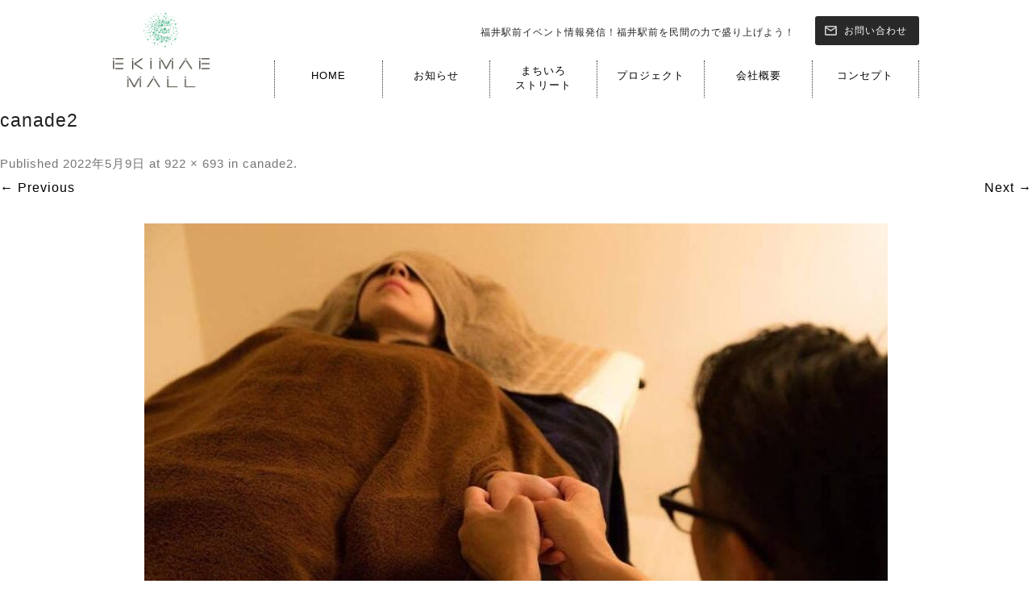

--- FILE ---
content_type: text/html; charset=UTF-8
request_url: https://ekimaemall.jp/canade2/
body_size: 12671
content:
<!DOCTYPE html><html lang="ja"><head>  <script>(function(w,d,s,l,i){w[l]=w[l]||[];w[l].push({'gtm.start':
new Date().getTime(),event:'gtm.js'});var f=d.getElementsByTagName(s)[0],
j=d.createElement(s),dl=l!='dataLayer'?'&l='+l:'';j.async=true;j.src=
'https://www.googletagmanager.com/gtm.js?id='+i+dl;f.parentNode.insertBefore(j,f);
})(window,document,'script','dataLayer','GTM-N69G3SC');</script> <meta charset="utf-8" /><meta name="viewport" content="width=device-width, initial-scale=1"><link rel="stylesheet" href="https://ekimaemall.jp/wp-content/cache/autoptimize/css/autoptimize_single_a5803f7d5d66e9b3e0e75405e8e2cf19.css" media="screen"><link rel="stylesheet" href="https://ekimaemall.jp/wp-content/cache/autoptimize/css/autoptimize_single_1b9e083b0ee8c5dc7ffe8b0ea0a467b5.css" media="screen"><link rel="stylesheet" href="https://ekimaemall.jp/wp-content/cache/autoptimize/css/autoptimize_single_b9089f5697cd291d3577f0796ed85c1e.css" media="screen"><link rel="stylesheet" href="https://ekimaemall.jp/wp-content/cache/autoptimize/css/autoptimize_single_b09908651960e6d4df9e3a67b93f36d1.css" media="print"><link rel="stylesheet" href="https://ekimaemall.jp/wp-content/cache/autoptimize/css/autoptimize_single_a9cbb7331d9ff55862939d766a3b129f.css"/><link rel="stylesheet" href="https://ekimaemall.jp/wp-content/cache/autoptimize/css/autoptimize_single_d9b5ae80f787bc6078af9df8c95f68dd.css"/><link rel="stylesheet" href="https://ekimaemall.jp/wp-content/themes/ekimaemall/css/all.min.css" media="all"><link rel="icon" href="https://ekimaemall.jp/wp-content/themes/ekimaemall/img/favicon.ico"><link rel="apple-touch-icon" sizes="180x180" href="https://ekimaemall.jp/wp-content/themes/ekimaemall/img/apple-touch-icon.png"> <script src="https://ekimaemall.jp/wp-content/themes/ekimaemall/js/jquery-3.6.0.min.js"></script> <script src="https://ekimaemall.jp/wp-content/themes/ekimaemall/slick/slick.min.js"></script> <script>jQuery.event.special.touchstart={setup:function(e,t,s){t.includes("noPreventDefault")?this.addEventListener("touchstart",s,{passive:!1}):this.addEventListener("touchstart",s,{passive:!0})}},jQuery.event.special.touchmove={setup:function(e,t,s){t.includes("noPreventDefault")?this.addEventListener("touchmove",s,{passive:!1}):this.addEventListener("touchmove",s,{passive:!0})}},jQuery.event.special.wheel={setup:function(e,t,s){this.addEventListener("wheel",s,{passive:!0})}},jQuery.event.special.mousewheel={setup:function(e,t,s){this.addEventListener("mousewheel",s,{passive:!0})}};</script> <style>img:is([sizes="auto" i], [sizes^="auto," i]) { contain-intrinsic-size: 3000px 1500px }</style><title>canade2 | 福井駅前モール | EKIMAE MALL</title><meta name="robots" content="max-image-preview:large" /><meta name="author" content="エキマエモール"/><link rel="canonical" href="https://ekimaemall.jp/canade2/" /><meta name="generator" content="All in One SEO (AIOSEO) 4.8.5" /><meta property="og:locale" content="ja_JP" /><meta property="og:site_name" content="福井駅前モール | EKIMAE MALL 福井駅前イベント情報発信！福井駅前を民間の力で盛り上げよう！" /><meta property="og:type" content="article" /><meta property="og:title" content="canade2 | 福井駅前モール | EKIMAE MALL" /><meta property="og:url" content="https://ekimaemall.jp/canade2/" /><meta property="og:image" content="https://ekimaemall.jp/wp-content/uploads/2020/09/df.png" /><meta property="og:image:secure_url" content="https://ekimaemall.jp/wp-content/uploads/2020/09/df.png" /><meta property="og:image:width" content="880" /><meta property="og:image:height" content="518" /><meta property="article:published_time" content="2022-05-09T04:56:34+00:00" /><meta property="article:modified_time" content="2022-05-09T04:56:34+00:00" /><meta property="article:publisher" content="https://www.facebook.com/ekimaemall/" /><meta name="twitter:card" content="summary" /><meta name="twitter:title" content="canade2 | 福井駅前モール | EKIMAE MALL" /><meta name="twitter:image" content="https://ekimaemall.jp/wp-content/uploads/2020/09/df.png" /><link rel='dns-prefetch' href='//fonts.googleapis.com' /><link href='https://fonts.gstatic.com' crossorigin rel='preconnect' /><link rel="alternate" type="application/rss+xml" title="福井駅前モール | EKIMAE MALL &raquo; フィード" href="https://ekimaemall.jp/feed/" /><link rel="alternate" type="application/rss+xml" title="福井駅前モール | EKIMAE MALL &raquo; コメントフィード" href="https://ekimaemall.jp/comments/feed/" /><link rel="alternate" type="application/rss+xml" title="福井駅前モール | EKIMAE MALL &raquo; canade2 のコメントのフィード" href="https://ekimaemall.jp/feed/?attachment_id=2152" /><link rel='stylesheet' id='wp-block-library-css' href='https://ekimaemall.jp/wp-includes/css/dist/block-library/style.min.css?ver=6.8.3' type='text/css' media='all' /><style id='wp-block-library-theme-inline-css' type='text/css'>.wp-block-audio :where(figcaption){color:#555;font-size:13px;text-align:center}.is-dark-theme .wp-block-audio :where(figcaption){color:#ffffffa6}.wp-block-audio{margin:0 0 1em}.wp-block-code{border:1px solid #ccc;border-radius:4px;font-family:Menlo,Consolas,monaco,monospace;padding:.8em 1em}.wp-block-embed :where(figcaption){color:#555;font-size:13px;text-align:center}.is-dark-theme .wp-block-embed :where(figcaption){color:#ffffffa6}.wp-block-embed{margin:0 0 1em}.blocks-gallery-caption{color:#555;font-size:13px;text-align:center}.is-dark-theme .blocks-gallery-caption{color:#ffffffa6}:root :where(.wp-block-image figcaption){color:#555;font-size:13px;text-align:center}.is-dark-theme :root :where(.wp-block-image figcaption){color:#ffffffa6}.wp-block-image{margin:0 0 1em}.wp-block-pullquote{border-bottom:4px solid;border-top:4px solid;color:currentColor;margin-bottom:1.75em}.wp-block-pullquote cite,.wp-block-pullquote footer,.wp-block-pullquote__citation{color:currentColor;font-size:.8125em;font-style:normal;text-transform:uppercase}.wp-block-quote{border-left:.25em solid;margin:0 0 1.75em;padding-left:1em}.wp-block-quote cite,.wp-block-quote footer{color:currentColor;font-size:.8125em;font-style:normal;position:relative}.wp-block-quote:where(.has-text-align-right){border-left:none;border-right:.25em solid;padding-left:0;padding-right:1em}.wp-block-quote:where(.has-text-align-center){border:none;padding-left:0}.wp-block-quote.is-large,.wp-block-quote.is-style-large,.wp-block-quote:where(.is-style-plain){border:none}.wp-block-search .wp-block-search__label{font-weight:700}.wp-block-search__button{border:1px solid #ccc;padding:.375em .625em}:where(.wp-block-group.has-background){padding:1.25em 2.375em}.wp-block-separator.has-css-opacity{opacity:.4}.wp-block-separator{border:none;border-bottom:2px solid;margin-left:auto;margin-right:auto}.wp-block-separator.has-alpha-channel-opacity{opacity:1}.wp-block-separator:not(.is-style-wide):not(.is-style-dots){width:100px}.wp-block-separator.has-background:not(.is-style-dots){border-bottom:none;height:1px}.wp-block-separator.has-background:not(.is-style-wide):not(.is-style-dots){height:2px}.wp-block-table{margin:0 0 1em}.wp-block-table td,.wp-block-table th{word-break:normal}.wp-block-table :where(figcaption){color:#555;font-size:13px;text-align:center}.is-dark-theme .wp-block-table :where(figcaption){color:#ffffffa6}.wp-block-video :where(figcaption){color:#555;font-size:13px;text-align:center}.is-dark-theme .wp-block-video :where(figcaption){color:#ffffffa6}.wp-block-video{margin:0 0 1em}:root :where(.wp-block-template-part.has-background){margin-bottom:0;margin-top:0;padding:1.25em 2.375em}</style><style id='classic-theme-styles-inline-css' type='text/css'>/*! This file is auto-generated */
.wp-block-button__link{color:#fff;background-color:#32373c;border-radius:9999px;box-shadow:none;text-decoration:none;padding:calc(.667em + 2px) calc(1.333em + 2px);font-size:1.125em}.wp-block-file__button{background:#32373c;color:#fff;text-decoration:none}</style><style id='global-styles-inline-css' type='text/css'>:root{--wp--preset--aspect-ratio--square: 1;--wp--preset--aspect-ratio--4-3: 4/3;--wp--preset--aspect-ratio--3-4: 3/4;--wp--preset--aspect-ratio--3-2: 3/2;--wp--preset--aspect-ratio--2-3: 2/3;--wp--preset--aspect-ratio--16-9: 16/9;--wp--preset--aspect-ratio--9-16: 9/16;--wp--preset--color--black: #000000;--wp--preset--color--cyan-bluish-gray: #abb8c3;--wp--preset--color--white: #fff;--wp--preset--color--pale-pink: #f78da7;--wp--preset--color--vivid-red: #cf2e2e;--wp--preset--color--luminous-vivid-orange: #ff6900;--wp--preset--color--luminous-vivid-amber: #fcb900;--wp--preset--color--light-green-cyan: #7bdcb5;--wp--preset--color--vivid-green-cyan: #00d084;--wp--preset--color--pale-cyan-blue: #8ed1fc;--wp--preset--color--vivid-cyan-blue: #0693e3;--wp--preset--color--vivid-purple: #9b51e0;--wp--preset--color--blue: #21759b;--wp--preset--color--dark-gray: #444;--wp--preset--color--medium-gray: #9f9f9f;--wp--preset--color--light-gray: #e6e6e6;--wp--preset--gradient--vivid-cyan-blue-to-vivid-purple: linear-gradient(135deg,rgba(6,147,227,1) 0%,rgb(155,81,224) 100%);--wp--preset--gradient--light-green-cyan-to-vivid-green-cyan: linear-gradient(135deg,rgb(122,220,180) 0%,rgb(0,208,130) 100%);--wp--preset--gradient--luminous-vivid-amber-to-luminous-vivid-orange: linear-gradient(135deg,rgba(252,185,0,1) 0%,rgba(255,105,0,1) 100%);--wp--preset--gradient--luminous-vivid-orange-to-vivid-red: linear-gradient(135deg,rgba(255,105,0,1) 0%,rgb(207,46,46) 100%);--wp--preset--gradient--very-light-gray-to-cyan-bluish-gray: linear-gradient(135deg,rgb(238,238,238) 0%,rgb(169,184,195) 100%);--wp--preset--gradient--cool-to-warm-spectrum: linear-gradient(135deg,rgb(74,234,220) 0%,rgb(151,120,209) 20%,rgb(207,42,186) 40%,rgb(238,44,130) 60%,rgb(251,105,98) 80%,rgb(254,248,76) 100%);--wp--preset--gradient--blush-light-purple: linear-gradient(135deg,rgb(255,206,236) 0%,rgb(152,150,240) 100%);--wp--preset--gradient--blush-bordeaux: linear-gradient(135deg,rgb(254,205,165) 0%,rgb(254,45,45) 50%,rgb(107,0,62) 100%);--wp--preset--gradient--luminous-dusk: linear-gradient(135deg,rgb(255,203,112) 0%,rgb(199,81,192) 50%,rgb(65,88,208) 100%);--wp--preset--gradient--pale-ocean: linear-gradient(135deg,rgb(255,245,203) 0%,rgb(182,227,212) 50%,rgb(51,167,181) 100%);--wp--preset--gradient--electric-grass: linear-gradient(135deg,rgb(202,248,128) 0%,rgb(113,206,126) 100%);--wp--preset--gradient--midnight: linear-gradient(135deg,rgb(2,3,129) 0%,rgb(40,116,252) 100%);--wp--preset--font-size--small: 13px;--wp--preset--font-size--medium: 20px;--wp--preset--font-size--large: 36px;--wp--preset--font-size--x-large: 42px;--wp--preset--spacing--20: 0.44rem;--wp--preset--spacing--30: 0.67rem;--wp--preset--spacing--40: 1rem;--wp--preset--spacing--50: 1.5rem;--wp--preset--spacing--60: 2.25rem;--wp--preset--spacing--70: 3.38rem;--wp--preset--spacing--80: 5.06rem;--wp--preset--shadow--natural: 6px 6px 9px rgba(0, 0, 0, 0.2);--wp--preset--shadow--deep: 12px 12px 50px rgba(0, 0, 0, 0.4);--wp--preset--shadow--sharp: 6px 6px 0px rgba(0, 0, 0, 0.2);--wp--preset--shadow--outlined: 6px 6px 0px -3px rgba(255, 255, 255, 1), 6px 6px rgba(0, 0, 0, 1);--wp--preset--shadow--crisp: 6px 6px 0px rgba(0, 0, 0, 1);}:where(.is-layout-flex){gap: 0.5em;}:where(.is-layout-grid){gap: 0.5em;}body .is-layout-flex{display: flex;}.is-layout-flex{flex-wrap: wrap;align-items: center;}.is-layout-flex > :is(*, div){margin: 0;}body .is-layout-grid{display: grid;}.is-layout-grid > :is(*, div){margin: 0;}:where(.wp-block-columns.is-layout-flex){gap: 2em;}:where(.wp-block-columns.is-layout-grid){gap: 2em;}:where(.wp-block-post-template.is-layout-flex){gap: 1.25em;}:where(.wp-block-post-template.is-layout-grid){gap: 1.25em;}.has-black-color{color: var(--wp--preset--color--black) !important;}.has-cyan-bluish-gray-color{color: var(--wp--preset--color--cyan-bluish-gray) !important;}.has-white-color{color: var(--wp--preset--color--white) !important;}.has-pale-pink-color{color: var(--wp--preset--color--pale-pink) !important;}.has-vivid-red-color{color: var(--wp--preset--color--vivid-red) !important;}.has-luminous-vivid-orange-color{color: var(--wp--preset--color--luminous-vivid-orange) !important;}.has-luminous-vivid-amber-color{color: var(--wp--preset--color--luminous-vivid-amber) !important;}.has-light-green-cyan-color{color: var(--wp--preset--color--light-green-cyan) !important;}.has-vivid-green-cyan-color{color: var(--wp--preset--color--vivid-green-cyan) !important;}.has-pale-cyan-blue-color{color: var(--wp--preset--color--pale-cyan-blue) !important;}.has-vivid-cyan-blue-color{color: var(--wp--preset--color--vivid-cyan-blue) !important;}.has-vivid-purple-color{color: var(--wp--preset--color--vivid-purple) !important;}.has-black-background-color{background-color: var(--wp--preset--color--black) !important;}.has-cyan-bluish-gray-background-color{background-color: var(--wp--preset--color--cyan-bluish-gray) !important;}.has-white-background-color{background-color: var(--wp--preset--color--white) !important;}.has-pale-pink-background-color{background-color: var(--wp--preset--color--pale-pink) !important;}.has-vivid-red-background-color{background-color: var(--wp--preset--color--vivid-red) !important;}.has-luminous-vivid-orange-background-color{background-color: var(--wp--preset--color--luminous-vivid-orange) !important;}.has-luminous-vivid-amber-background-color{background-color: var(--wp--preset--color--luminous-vivid-amber) !important;}.has-light-green-cyan-background-color{background-color: var(--wp--preset--color--light-green-cyan) !important;}.has-vivid-green-cyan-background-color{background-color: var(--wp--preset--color--vivid-green-cyan) !important;}.has-pale-cyan-blue-background-color{background-color: var(--wp--preset--color--pale-cyan-blue) !important;}.has-vivid-cyan-blue-background-color{background-color: var(--wp--preset--color--vivid-cyan-blue) !important;}.has-vivid-purple-background-color{background-color: var(--wp--preset--color--vivid-purple) !important;}.has-black-border-color{border-color: var(--wp--preset--color--black) !important;}.has-cyan-bluish-gray-border-color{border-color: var(--wp--preset--color--cyan-bluish-gray) !important;}.has-white-border-color{border-color: var(--wp--preset--color--white) !important;}.has-pale-pink-border-color{border-color: var(--wp--preset--color--pale-pink) !important;}.has-vivid-red-border-color{border-color: var(--wp--preset--color--vivid-red) !important;}.has-luminous-vivid-orange-border-color{border-color: var(--wp--preset--color--luminous-vivid-orange) !important;}.has-luminous-vivid-amber-border-color{border-color: var(--wp--preset--color--luminous-vivid-amber) !important;}.has-light-green-cyan-border-color{border-color: var(--wp--preset--color--light-green-cyan) !important;}.has-vivid-green-cyan-border-color{border-color: var(--wp--preset--color--vivid-green-cyan) !important;}.has-pale-cyan-blue-border-color{border-color: var(--wp--preset--color--pale-cyan-blue) !important;}.has-vivid-cyan-blue-border-color{border-color: var(--wp--preset--color--vivid-cyan-blue) !important;}.has-vivid-purple-border-color{border-color: var(--wp--preset--color--vivid-purple) !important;}.has-vivid-cyan-blue-to-vivid-purple-gradient-background{background: var(--wp--preset--gradient--vivid-cyan-blue-to-vivid-purple) !important;}.has-light-green-cyan-to-vivid-green-cyan-gradient-background{background: var(--wp--preset--gradient--light-green-cyan-to-vivid-green-cyan) !important;}.has-luminous-vivid-amber-to-luminous-vivid-orange-gradient-background{background: var(--wp--preset--gradient--luminous-vivid-amber-to-luminous-vivid-orange) !important;}.has-luminous-vivid-orange-to-vivid-red-gradient-background{background: var(--wp--preset--gradient--luminous-vivid-orange-to-vivid-red) !important;}.has-very-light-gray-to-cyan-bluish-gray-gradient-background{background: var(--wp--preset--gradient--very-light-gray-to-cyan-bluish-gray) !important;}.has-cool-to-warm-spectrum-gradient-background{background: var(--wp--preset--gradient--cool-to-warm-spectrum) !important;}.has-blush-light-purple-gradient-background{background: var(--wp--preset--gradient--blush-light-purple) !important;}.has-blush-bordeaux-gradient-background{background: var(--wp--preset--gradient--blush-bordeaux) !important;}.has-luminous-dusk-gradient-background{background: var(--wp--preset--gradient--luminous-dusk) !important;}.has-pale-ocean-gradient-background{background: var(--wp--preset--gradient--pale-ocean) !important;}.has-electric-grass-gradient-background{background: var(--wp--preset--gradient--electric-grass) !important;}.has-midnight-gradient-background{background: var(--wp--preset--gradient--midnight) !important;}.has-small-font-size{font-size: var(--wp--preset--font-size--small) !important;}.has-medium-font-size{font-size: var(--wp--preset--font-size--medium) !important;}.has-large-font-size{font-size: var(--wp--preset--font-size--large) !important;}.has-x-large-font-size{font-size: var(--wp--preset--font-size--x-large) !important;}
:where(.wp-block-post-template.is-layout-flex){gap: 1.25em;}:where(.wp-block-post-template.is-layout-grid){gap: 1.25em;}
:where(.wp-block-columns.is-layout-flex){gap: 2em;}:where(.wp-block-columns.is-layout-grid){gap: 2em;}
:root :where(.wp-block-pullquote){font-size: 1.5em;line-height: 1.6;}</style><link rel='stylesheet' id='contact-form-7-css' href='https://ekimaemall.jp/wp-content/cache/autoptimize/css/autoptimize_single_64ac31699f5326cb3c76122498b76f66.css?ver=6.1.1' type='text/css' media='all' /><link rel='stylesheet' id='fancybox-for-wp-css' href='https://ekimaemall.jp/wp-content/cache/autoptimize/css/autoptimize_single_592ead116e192a422e3e033ccad4f39d.css?ver=1.3.4' type='text/css' media='all' /><link rel='stylesheet' id='twentytwelve-fonts-css' href='https://fonts.googleapis.com/css?family=Open+Sans%3A400italic%2C700italic%2C400%2C700&#038;subset=latin%2Clatin-ext&#038;display=fallback' type='text/css' media='all' /><link rel='stylesheet' id='twentytwelve-style-css' href='https://ekimaemall.jp/wp-content/cache/autoptimize/css/autoptimize_single_3cde4b8c258181fed93de0527a1568ab.css?ver=20190507' type='text/css' media='all' /><link rel='stylesheet' id='twentytwelve-block-style-css' href='https://ekimaemall.jp/wp-content/cache/autoptimize/css/autoptimize_single_2aeaabc916ab9ec2542fb9e784f4bc9d.css?ver=20190406' type='text/css' media='all' /> <!--[if lt IE 9]><link rel='stylesheet' id='twentytwelve-ie-css' href='https://ekimaemall.jp/wp-content/themes/ekimaemall/css/ie.css?ver=20150214' type='text/css' media='all' /> <![endif]--><link rel='stylesheet' id='wp-pagenavi-css' href='https://ekimaemall.jp/wp-content/cache/autoptimize/css/autoptimize_single_73d29ecb3ae4eb2b78712fab3a46d32d.css?ver=2.70' type='text/css' media='all' /><style id='rocket-lazyload-inline-css' type='text/css'>.rll-youtube-player{position:relative;padding-bottom:56.23%;height:0;overflow:hidden;max-width:100%;}.rll-youtube-player:focus-within{outline: 2px solid currentColor;outline-offset: 5px;}.rll-youtube-player iframe{position:absolute;top:0;left:0;width:100%;height:100%;z-index:100;background:0 0}.rll-youtube-player img{bottom:0;display:block;left:0;margin:auto;max-width:100%;width:100%;position:absolute;right:0;top:0;border:none;height:auto;-webkit-transition:.4s all;-moz-transition:.4s all;transition:.4s all}.rll-youtube-player img:hover{-webkit-filter:brightness(75%)}.rll-youtube-player .play{height:100%;width:100%;left:0;top:0;position:absolute;background:url(https://ekimaemall.jp/wp-content/plugins/rocket-lazy-load/assets/img/youtube.png) no-repeat center;background-color: transparent !important;cursor:pointer;border:none;}.wp-embed-responsive .wp-has-aspect-ratio .rll-youtube-player{position:absolute;padding-bottom:0;width:100%;height:100%;top:0;bottom:0;left:0;right:0}</style><link rel="https://api.w.org/" href="https://ekimaemall.jp/wp-json/" /><link rel="alternate" title="JSON" type="application/json" href="https://ekimaemall.jp/wp-json/wp/v2/media/2152" /><link rel="EditURI" type="application/rsd+xml" title="RSD" href="https://ekimaemall.jp/xmlrpc.php?rsd" /><meta name="generator" content="WordPress 6.8.3" /><link rel='shortlink' href='https://ekimaemall.jp/?p=2152' /><link rel="alternate" title="oEmbed (JSON)" type="application/json+oembed" href="https://ekimaemall.jp/wp-json/oembed/1.0/embed?url=https%3A%2F%2Fekimaemall.jp%2Fcanade2%2F" /><link rel="alternate" title="oEmbed (XML)" type="text/xml+oembed" href="https://ekimaemall.jp/wp-json/oembed/1.0/embed?url=https%3A%2F%2Fekimaemall.jp%2Fcanade2%2F&#038;format=xml" /> <style type="text/css">.fancybox-slide--image .fancybox-content{background-color: #FFFFFF}div.fancybox-caption{display:none !important;}
	
	img.fancybox-image{border-width:10px;border-color:#FFFFFF;border-style:solid;}
	div.fancybox-bg{background-color:rgba(102,102,102,0.3);opacity:1 !important;}div.fancybox-content{border-color:#FFFFFF}
	div#fancybox-title{background-color:#FFFFFF}
	div.fancybox-content{background-color:#FFFFFF}
	div#fancybox-title-inside{color:#333333}
	
	
	
	div.fancybox-caption p.caption-title{display:inline-block}
	div.fancybox-caption p.caption-title{font-size:14px}
	div.fancybox-caption p.caption-title{color:#333333}
	div.fancybox-caption {color:#333333}div.fancybox-caption p.caption-title {background:#fff; width:auto;padding:10px 30px;}div.fancybox-content p.caption-title{color:#333333;margin: 0;padding: 5px 0;}</style><script type="text/javascript">jQuery(function () {

		var mobileOnly = false;
		
		if (mobileOnly) {
			return;
		}

		jQuery.fn.getTitle = function () { // Copy the title of every IMG tag and add it to its parent A so that fancybox can show titles
			var arr = jQuery("a[data-fancybox]");jQuery.each(arr, function() {var title = jQuery(this).children("img").attr("title") || '';var figCaptionHtml = jQuery(this).next("figcaption").html() || '';var processedCaption = figCaptionHtml;if (figCaptionHtml.length && typeof DOMPurify === 'function') {processedCaption = DOMPurify.sanitize(figCaptionHtml, {USE_PROFILES: {html: true}});} else if (figCaptionHtml.length) {processedCaption = jQuery("<div>").text(figCaptionHtml).html();}var newTitle = title;if (processedCaption.length) {newTitle = title.length ? title + " " + processedCaption : processedCaption;}if (newTitle.length) {jQuery(this).attr("title", newTitle);}});		}

		// Supported file extensions

				var thumbnails = jQuery("a:has(img)").not(".nolightbox").not('.envira-gallery-link').not('.ngg-simplelightbox').filter(function () {
			return /\.(jpe?g|png|gif|mp4|webp|bmp)(\?[^/]*)*$/i.test(jQuery(this).attr('href'))
		});
		

		// Add data-type iframe for links that are not images or videos.
		var iframeLinks = jQuery('.fancyboxforwp').filter(function () {
			return !/\.(jpe?g|png|gif|mp4|webp|bmp|pdf)(\?[^/]*)*$/i.test(jQuery(this).attr('href'))
		}).filter(function () {
			return !/vimeo|youtube/i.test(jQuery(this).attr('href'))
		});
		iframeLinks.attr({"data-type": "iframe"}).getTitle();

				// Gallery All
		thumbnails.addClass("fancyboxforwp").attr("data-fancybox", "gallery").getTitle();
		iframeLinks.attr({"data-fancybox": "gallery"}).getTitle();

		// Gallery type NONE
		
		// Call fancybox and apply it on any link with a rel atribute that starts with "fancybox", with the options set on the admin panel
		jQuery("a.fancyboxforwp").fancyboxforwp({
			loop: false,
			smallBtn: false,
			zoomOpacity: "auto",
			animationEffect: "fade",
			animationDuration: 500,
			transitionEffect: "fade",
			transitionDuration: "300",
			overlayShow: true,
			overlayOpacity: "0.3",
			titleShow: true,
			titlePosition: "inside",
			keyboard: true,
			showCloseButton: false,
			arrows: true,
			clickContent:false,
			clickSlide: "close",
			mobile: {
				clickContent: function (current, event) {
					return current.type === "image" ? "toggleControls" : false;
				},
				clickSlide: function (current, event) {
					return current.type === "image" ? "close" : "close";
				},
			},
			wheel: false,
			toolbar: true,
			preventCaptionOverlap: true,
			onInit: function() { },			onDeactivate
	: function() { },		beforeClose: function() { },			afterShow: function(instance) { jQuery( ".fancybox-image" ).on("click", function( ){ ( instance.isScaledDown() ) ? instance.scaleToActual() : instance.scaleToFit() }) },				afterClose: function() { },					caption : function( instance, item ) {var title = "";if("undefined" != typeof jQuery(this).context ){var title = jQuery(this).context.title;} else { var title = ("undefined" != typeof jQuery(this).attr("title")) ? jQuery(this).attr("title") : false;}var caption = jQuery(this).data('caption') || '';if ( item.type === 'image' && title.length ) {caption = (caption.length ? caption + '<br />' : '') + '<p class="caption-title">'+jQuery("<div>").text(title).html()+'</p>' ;}if (typeof DOMPurify === "function" && caption.length) { return DOMPurify.sanitize(caption, {USE_PROFILES: {html: true}}); } else { return jQuery("<div>").text(caption).html(); }},
		afterLoad : function( instance, current ) {var captionContent = current.opts.caption || '';var sanitizedCaptionString = '';if (typeof DOMPurify === 'function' && captionContent.length) {sanitizedCaptionString = DOMPurify.sanitize(captionContent, {USE_PROFILES: {html: true}});} else if (captionContent.length) { sanitizedCaptionString = jQuery("<div>").text(captionContent).html();}if (sanitizedCaptionString.length) { current.$content.append(jQuery('<div class=\"fancybox-custom-caption inside-caption\" style=\" position: absolute;left:0;right:0;color:#000;margin:0 auto;bottom:0;text-align:center;background-color:#FFFFFF \"></div>').html(sanitizedCaptionString)); }},
			})
		;

			})</script>  <noscript><style id="rocket-lazyload-nojs-css">.rll-youtube-player, [data-lazy-src]{display:none !important;}</style></noscript></head><body id="pagetop"> <noscript><iframe src="https://www.googletagmanager.com/ns.html?id=GTM-N69G3SC"
height="0" width="0" style="display:none;visibility:hidden"></iframe></noscript> <a href="#pagetop" id="page-top" aria-label="ページの先頭へ"> <img src="data:image/svg+xml,%3Csvg%20xmlns='http://www.w3.org/2000/svg'%20viewBox='0%200%2062%2035'%3E%3C/svg%3E" alt="ページトップへ" width="62" height="35" data-lazy-src="https://ekimaemall.jp/wp-content/themes/ekimaemall/img/pagetop.png"><noscript><img src="https://ekimaemall.jp/wp-content/themes/ekimaemall/img/pagetop.png" alt="ページトップへ" width="62" height="35"></noscript> </a><div class="pc"><header class="clearfix"><div class="head-in clearfix"><div class="h-logo-area"><h1 class="h-logo"> <a href="https://ekimaemall.jp/"><img src="data:image/svg+xml,%3Csvg%20xmlns='http://www.w3.org/2000/svg'%20viewBox='0%200%20130%20101'%3E%3C/svg%3E" alt="EKIMAEMALL" width="130" height="101" data-lazy-src="https://ekimaemall.jp/wp-content/themes/ekimaemall/img/h-logo.png"><noscript><img src="https://ekimaemall.jp/wp-content/themes/ekimaemall/img/h-logo.png" alt="EKIMAEMALL" width="130" height="101"></noscript></a></h1></div><div class="h-con-area"><div class="h-btn-area clearfix"><p class="h-txt">福井駅前イベント情報発信！福井駅前を民間の力で盛り上げよう！</p> <a href="https://ekimaemall.jp/?page_id=7">お問い合わせ</a></div><nav><ul class="clearfix"><li> <a href="https://ekimaemall.jp/">HOME</a></li><li> <a href="https://ekimaemall.jp/?cat=2">お知らせ</a></li><li> <a class="gyou2" href="https://ekimaemall.jp/machiiro/">まちいろ<br>ストリート</a></li><li> <a href="https://ekimaemall.jp/?page_id=851">プロジェクト</a></li><li> <a href="https://ekimaemall.jp/?page_id=11">会社概要</a></li><li> <a href="https://ekimaemall.jp/?page_id=13">コンセプト</a></li></ul></nav></div></div></header></div><header class="sp"><div class="waku"><h1 title="EKIMAEMALL" class="h-logo"> <a href="https://ekimaemall.jp/"> <img src="data:image/svg+xml,%3Csvg%20xmlns='http://www.w3.org/2000/svg'%20viewBox='0%200%20320%2079'%3E%3C/svg%3E" alt="EKIMAEMALL" width="320" height="79" data-lazy-src="https://ekimaemall.jp/wp-content/themes/ekimaemall/img/h-logo-sp.png"><noscript><img src="https://ekimaemall.jp/wp-content/themes/ekimaemall/img/h-logo-sp.png" alt="EKIMAEMALL" width="320" height="79"></noscript> </a></h1> <button type="button" id="hamburger-nav-toggle" class="hamburger-nav-toggle-btn close" aria-label="メニュー開閉"></button></div><nav class="hamburger-nav"><div class="hamburger-nav-list"><ul class="clearfix"><li> <a href="https://ekimaemall.jp/">HOME</a></li><li> <a href="https://ekimaemall.jp/?cat=2">お知らせ</a></li><li> <a href="https://ekimaemall.jp/machiiro/">まちいろストリート</a></li><li> <a href="https://ekimaemall.jp/?page_id=851">プロジェクト</a></li><li> <a href="https://ekimaemall.jp/?page_id=11">会社概要</a></li><li> <a href="https://ekimaemall.jp/?page_id=13">コンセプト</a></li><li> <a href="https://ekimaemall.jp/?page_id=7">お問い合わせ</a></li></ul></div></nav></header><div id="primary" class="site-content"><div id="content" role="main"><article id="post-2152" class="image-attachment post-2152 attachment type-attachment status-inherit hentry"><header class="entry-header"><h1 class="entry-title">canade2</h1><footer class="entry-meta"> <span class="meta-prep meta-prep-entry-date">Published </span> <span class="entry-date"><time class="entry-date" datetime="2022-05-09T13:56:34+09:00">2022年5月9日</time></span> at <a href="https://ekimaemall.jp/wp-content/uploads/2022/05/canade2.jpg" title="Link to full-size image">922 &times; 693</a> in <a href="https://ekimaemall.jp/canade2/" title="Return to canade2" rel="gallery">canade2</a>.</footer><nav id="image-navigation" class="navigation" role="navigation"> <span class="previous-image"><a href='https://ekimaemall.jp/canade1/'>&larr; Previous</a></span> <span class="next-image"><a href='https://ekimaemall.jp/canede3-jpg/'>Next &rarr;</a></span></nav></header><div class="entry-content"><div class="entry-attachment"><div class="attachment"> <a href="https://ekimaemall.jp/canede3-jpg/" title="canade2" rel="attachment"> <img width="922" height="693" src="data:image/svg+xml,%3Csvg%20xmlns='http://www.w3.org/2000/svg'%20viewBox='0%200%20922%20693'%3E%3C/svg%3E" class="attachment-960x960 size-960x960" alt="" decoding="async" fetchpriority="high" data-lazy-srcset="https://ekimaemall.jp/wp-content/uploads/2022/05/canade2.jpg 922w, https://ekimaemall.jp/wp-content/uploads/2022/05/canade2-300x225.jpg 300w, https://ekimaemall.jp/wp-content/uploads/2022/05/canade2-768x577.jpg 768w, https://ekimaemall.jp/wp-content/uploads/2022/05/canade2-624x469.jpg 624w" data-lazy-sizes="(max-width: 922px) 100vw, 922px" data-lazy-src="https://ekimaemall.jp/wp-content/uploads/2022/05/canade2.jpg" /><noscript><img width="922" height="693" src="https://ekimaemall.jp/wp-content/uploads/2022/05/canade2.jpg" class="attachment-960x960 size-960x960" alt="" decoding="async" fetchpriority="high" srcset="https://ekimaemall.jp/wp-content/uploads/2022/05/canade2.jpg 922w, https://ekimaemall.jp/wp-content/uploads/2022/05/canade2-300x225.jpg 300w, https://ekimaemall.jp/wp-content/uploads/2022/05/canade2-768x577.jpg 768w, https://ekimaemall.jp/wp-content/uploads/2022/05/canade2-624x469.jpg 624w" sizes="(max-width: 922px) 100vw, 922px" /></noscript> </a></div></div><div class="entry-description"></div></div></article><div id="respond" class="comment-respond"><h3 id="reply-title" class="comment-reply-title">コメントを残す <small><a rel="nofollow" id="cancel-comment-reply-link" href="/canade2/#respond" style="display:none;">コメントをキャンセル</a></small></h3><form action="https://ekimaemall.jp/wp-comments-post.php" method="post" id="commentform" class="comment-form"><p class="comment-notes"><span id="email-notes">メールアドレスが公開されることはありません。</span> <span class="required-field-message"><span class="required">※</span> が付いている欄は必須項目です</span></p><p class="comment-form-comment"><label for="comment">コメント <span class="required">※</span></label><textarea id="comment" name="comment" cols="45" rows="8" maxlength="65525" required="required"></textarea></p><p class="comment-form-author"><label for="author">名前 <span class="required">※</span></label> <input id="author" name="author" type="text" value="" size="30" maxlength="245" autocomplete="name" required="required" /></p><p class="comment-form-email"><label for="email">メール <span class="required">※</span></label> <input id="email" name="email" type="text" value="" size="30" maxlength="100" aria-describedby="email-notes" autocomplete="email" required="required" /></p><p class="comment-form-url"><label for="url">サイト</label> <input id="url" name="url" type="text" value="" size="30" maxlength="200" autocomplete="url" /></p><p class="comment-form-cookies-consent"><input id="wp-comment-cookies-consent" name="wp-comment-cookies-consent" type="checkbox" value="yes" /> <label for="wp-comment-cookies-consent">次回のコメントで使用するためブラウザーに自分の名前、メールアドレス、サイトを保存する。</label></p><p><img src="data:image/svg+xml,%3Csvg%20xmlns='http://www.w3.org/2000/svg'%20viewBox='0%200%200%200'%3E%3C/svg%3E" alt="CAPTCHA" data-lazy-src="https://ekimaemall.jp/wp-content/siteguard/1945523734.png"><noscript><img src="https://ekimaemall.jp/wp-content/siteguard/1945523734.png" alt="CAPTCHA"></noscript></p><p><label for="siteguard_captcha">上に表示された文字を入力してください。</label><br /><input type="text" name="siteguard_captcha" id="siteguard_captcha" class="input" value="" size="10" aria-required="true" /><input type="hidden" name="siteguard_captcha_prefix" id="siteguard_captcha_prefix" value="1945523734" /></p><p class="form-submit"><input name="submit" type="submit" id="submit" class="submit" value="コメントを送信" /> <input type='hidden' name='comment_post_ID' value='2152' id='comment_post_ID' /> <input type='hidden' name='comment_parent' id='comment_parent' value='0' /></p></form></div></div></div><div class="foot-area waku"><div class="btn-sns-area clearfix"><h3>- SNS -</h3><div class="sns-link-list clearfix"> <a href="https://www.facebook.com/ekimaemall/" target="_blank"> <img src="data:image/svg+xml,%3Csvg%20xmlns='http://www.w3.org/2000/svg'%20viewBox='0%200%2042%2041'%3E%3C/svg%3E" alt="Facebook" width="42" height="41" data-lazy-src="https://ekimaemall.jp/wp-content/themes/ekimaemall/img/icon-fb.png"><noscript><img src="https://ekimaemall.jp/wp-content/themes/ekimaemall/img/icon-fb.png" alt="Facebook" width="42" height="41"></noscript> Facebook </a> <a href="https://www.instagram.com/ekimae_mall/" target="_blank"> <img src="data:image/svg+xml,%3Csvg%20xmlns='http://www.w3.org/2000/svg'%20viewBox='0%200%2042%2041'%3E%3C/svg%3E" alt="Instagram" width="42" height="41" data-lazy-src="https://ekimaemall.jp/wp-content/themes/ekimaemall/img/icon-ig.png"><noscript><img src="https://ekimaemall.jp/wp-content/themes/ekimaemall/img/icon-ig.png" alt="Instagram" width="42" height="41"></noscript> Instagram </a></div></div><div class="website-area clearfix"><h3>- Web Site Link -</h3><div class="website-list clearfix"> <a href="https://www.machidukuri.fukui.jp/" target="_blank"> <img src="data:image/svg+xml,%3Csvg%20xmlns='http://www.w3.org/2000/svg'%20viewBox='0%200%20319%2057'%3E%3C/svg%3E" alt="ban" width="319" height="57" data-lazy-src="https://ekimaemall.jp/wp-content/themes/ekimaemall/img/f-ban-001.png"><noscript><img src="https://ekimaemall.jp/wp-content/themes/ekimaemall/img/f-ban-001.png" alt="ban" width="319" height="57"></noscript> </a> <a href="https://www.onfuku.com/" target="_blank"> <img src="data:image/svg+xml,%3Csvg%20xmlns='http://www.w3.org/2000/svg'%20viewBox='0%200%20500%20200'%3E%3C/svg%3E" alt="ban" width="500" height="200" data-lazy-src="https://ekimaemall.jp/wp-content/themes/ekimaemall/img/f-ban-002.jpg"><noscript><img src="https://ekimaemall.jp/wp-content/themes/ekimaemall/img/f-ban-002.jpg" alt="ban" width="500" height="200"></noscript> </a></div></div></div><footer class="clearfix"><div class="copy-area waku"> <a href="https://ekimaemall.jp/?page_id=79">プライバシーポリシー</a><p class="copy">&copy; 2020【EKIMAE MALL】<span class="sp"><br></span> 福井県福井市中央1丁目9-24 3F</p></div></footer> <script>$(function() {
	    var topBtn = $('#page-top');    
	    topBtn.hide();
	    //スクロールが100に達したらボタン表示
	    $(window).scroll(function () {
	        if ($(this).scrollTop() > 500) {
	            topBtn.fadeIn();
	        } else {
	            topBtn.fadeOut();
	        }
	    });
	    //スクロールしてトップ
	    topBtn.click(function () {
	        $('body,html').animate({
	            scrollTop: 0
	        }, 500);
	        return false;
	    });
	});</script> <script>/* Hamburger Navigation Sample */
	$(function() {

	  /* 開閉ボタンをクリックしたら以下の関数を実行 */
	  $('#hamburger-nav-toggle').click(function() {

	    /* 開閉ボタンのクラスが'close'（閉じている状態）の場合 */
	    if($('#hamburger-nav-toggle').attr("class") == 'hamburger-nav-toggle-btn close') {

	      /* ハンバーガーメニューを展開 */
	      $('.hamburger-nav-list').slideDown();

	      /* さらに、開閉ボタンのクラスから'close'を削除し、'open'を付与する */
	      $(this).removeClass("close").addClass("open");
	    }

	    /* 開閉ボタンのクラスが'close'ではない場合 */
	    else {

	      /* ハンバーガーメニューを収束 */
	      $('.hamburger-nav-list').slideUp(function() {

	        /* メニューが収束したのち、開閉ボタンのクラスから'open'を削除し、'close'を付与する */
	        $('#hamburger-nav-toggle').removeClass("open").addClass("close");
	      });
	    }
	  }); /* 開閉ボタンをクリックした時の動作はここまで */

	  /* ハンバーガーメニューのアンカーをクリックしたら以下の関数を実行 */
	  $('.hamburger-nav-list a').click(function() {

	    /* 開いている必要はないので、ハンバーガーメニューを収束 */
	    $('.hamburger-nav-list').slideUp(function() {

	      /* メニューが収束したのち、開閉ボタンのクラスから'open'を削除し、'close'を付与する */
	      $('#hamburger-nav-toggle').removeClass("open").addClass("close");
	    });
	  });

	});</script> <script type="text/javascript" src="https://ekimaemall.jp/wp-includes/js/dist/hooks.min.js?ver=4d63a3d491d11ffd8ac6" id="wp-hooks-js"></script> <script type="text/javascript" src="https://ekimaemall.jp/wp-includes/js/dist/i18n.min.js?ver=5e580eb46a90c2b997e6" id="wp-i18n-js"></script> <script type="text/javascript" id="wp-i18n-js-after">wp.i18n.setLocaleData( { 'text direction\u0004ltr': [ 'ltr' ] } );</script> <script type="text/javascript" src="https://ekimaemall.jp/wp-content/cache/autoptimize/js/autoptimize_single_96e7dc3f0e8559e4a3f3ca40b17ab9c3.js?ver=6.1.1" id="swv-js"></script> <script type="text/javascript" id="contact-form-7-js-translations">( function( domain, translations ) {
	var localeData = translations.locale_data[ domain ] || translations.locale_data.messages;
	localeData[""].domain = domain;
	wp.i18n.setLocaleData( localeData, domain );
} )( "contact-form-7", {"translation-revision-date":"2025-08-05 08:50:03+0000","generator":"GlotPress\/4.0.1","domain":"messages","locale_data":{"messages":{"":{"domain":"messages","plural-forms":"nplurals=1; plural=0;","lang":"ja_JP"},"This contact form is placed in the wrong place.":["\u3053\u306e\u30b3\u30f3\u30bf\u30af\u30c8\u30d5\u30a9\u30fc\u30e0\u306f\u9593\u9055\u3063\u305f\u4f4d\u7f6e\u306b\u7f6e\u304b\u308c\u3066\u3044\u307e\u3059\u3002"],"Error:":["\u30a8\u30e9\u30fc:"]}},"comment":{"reference":"includes\/js\/index.js"}} );</script> <script type="text/javascript" id="contact-form-7-js-before">var wpcf7 = {
    "api": {
        "root": "https:\/\/ekimaemall.jp\/wp-json\/",
        "namespace": "contact-form-7\/v1"
    }
};</script> <script type="text/javascript" src="https://ekimaemall.jp/wp-content/cache/autoptimize/js/autoptimize_single_2912c657d0592cc532dff73d0d2ce7bb.js?ver=6.1.1" id="contact-form-7-js"></script> <script type="text/javascript" src="https://ekimaemall.jp/wp-includes/js/jquery/jquery.min.js?ver=3.7.1" id="jquery-core-js"></script> <script type="text/javascript" src="https://ekimaemall.jp/wp-includes/js/jquery/jquery-migrate.min.js?ver=3.4.1" id="jquery-migrate-js"></script> <script type="text/javascript" src="https://ekimaemall.jp/wp-content/plugins/fancybox-for-wordpress/assets/js/purify.min.js?ver=1.3.4" id="purify-js"></script> <script type="text/javascript" src="https://ekimaemall.jp/wp-content/cache/autoptimize/js/autoptimize_single_b7a90dae1d97230d98d36b57cb5516d4.js?ver=1.3.4" id="fancybox-for-wp-js"></script> <script type="text/javascript" src="https://ekimaemall.jp/wp-includes/js/comment-reply.min.js?ver=6.8.3" id="comment-reply-js" async="async" data-wp-strategy="async"></script> <script type="text/javascript" src="https://ekimaemall.jp/wp-content/cache/autoptimize/js/autoptimize_single_6e26dcae5f37cd7dbc99443304d0d4b6.js?ver=20141205" id="twentytwelve-navigation-js"></script> <script type="speculationrules">{"prefetch":[{"source":"document","where":{"and":[{"href_matches":"\/*"},{"not":{"href_matches":["\/wp-*.php","\/wp-admin\/*","\/wp-content\/uploads\/*","\/wp-content\/*","\/wp-content\/plugins\/*","\/wp-content\/themes\/ekimaemall\/*","\/*\\?(.+)"]}},{"not":{"selector_matches":"a[rel~=\"nofollow\"]"}},{"not":{"selector_matches":".no-prefetch, .no-prefetch a"}}]},"eagerness":"conservative"}]}</script> <script>window.lazyLoadOptions = [{
                elements_selector: "img[data-lazy-src],.rocket-lazyload,iframe[data-lazy-src]",
                data_src: "lazy-src",
                data_srcset: "lazy-srcset",
                data_sizes: "lazy-sizes",
                class_loading: "lazyloading",
                class_loaded: "lazyloaded",
                threshold: 300,
                callback_loaded: function(element) {
                    if ( element.tagName === "IFRAME" && element.dataset.rocketLazyload == "fitvidscompatible" ) {
                        if (element.classList.contains("lazyloaded") ) {
                            if (typeof window.jQuery != "undefined") {
                                if (jQuery.fn.fitVids) {
                                    jQuery(element).parent().fitVids();
                                }
                            }
                        }
                    }
                }},{
				elements_selector: ".rocket-lazyload",
				data_src: "lazy-src",
				data_srcset: "lazy-srcset",
				data_sizes: "lazy-sizes",
				class_loading: "lazyloading",
				class_loaded: "lazyloaded",
				threshold: 300,
			}];
        window.addEventListener('LazyLoad::Initialized', function (e) {
            var lazyLoadInstance = e.detail.instance;

            if (window.MutationObserver) {
                var observer = new MutationObserver(function(mutations) {
                    var image_count = 0;
                    var iframe_count = 0;
                    var rocketlazy_count = 0;

                    mutations.forEach(function(mutation) {
                        for (var i = 0; i < mutation.addedNodes.length; i++) {
                            if (typeof mutation.addedNodes[i].getElementsByTagName !== 'function') {
                                continue;
                            }

                            if (typeof mutation.addedNodes[i].getElementsByClassName !== 'function') {
                                continue;
                            }

                            images = mutation.addedNodes[i].getElementsByTagName('img');
                            is_image = mutation.addedNodes[i].tagName == "IMG";
                            iframes = mutation.addedNodes[i].getElementsByTagName('iframe');
                            is_iframe = mutation.addedNodes[i].tagName == "IFRAME";
                            rocket_lazy = mutation.addedNodes[i].getElementsByClassName('rocket-lazyload');

                            image_count += images.length;
			                iframe_count += iframes.length;
			                rocketlazy_count += rocket_lazy.length;

                            if(is_image){
                                image_count += 1;
                            }

                            if(is_iframe){
                                iframe_count += 1;
                            }
                        }
                    } );

                    if(image_count > 0 || iframe_count > 0 || rocketlazy_count > 0){
                        lazyLoadInstance.update();
                    }
                } );

                var b      = document.getElementsByTagName("body")[0];
                var config = { childList: true, subtree: true };

                observer.observe(b, config);
            }
        }, false);</script><script data-no-minify="1" async src="https://ekimaemall.jp/wp-content/plugins/rocket-lazy-load/assets/js/16.1/lazyload.min.js"></script><script>function lazyLoadThumb(e,alt){var t='<img loading="lazy" src="https://i.ytimg.com/vi/ID/hqdefault.jpg" alt="" width="480" height="360">',a='<button class="play" aria-label="play Youtube video"></button>';t=t.replace('alt=""','alt="'+alt+'"');return t.replace("ID",e)+a}function lazyLoadYoutubeIframe(){var e=document.createElement("iframe"),t="ID?autoplay=1";t+=0===this.parentNode.dataset.query.length?'':'&'+this.parentNode.dataset.query;e.setAttribute("src",t.replace("ID",this.parentNode.dataset.src)),e.setAttribute("frameborder","0"),e.setAttribute("allowfullscreen","1"),e.setAttribute("allow", "accelerometer; autoplay; encrypted-media; gyroscope; picture-in-picture"),this.parentNode.parentNode.replaceChild(e,this.parentNode)}document.addEventListener("DOMContentLoaded",function(){var e,t,p,a=document.getElementsByClassName("rll-youtube-player");for(t=0;t<a.length;t++)e=document.createElement("div"),e.setAttribute("data-id",a[t].dataset.id),e.setAttribute("data-query", a[t].dataset.query),e.setAttribute("data-src", a[t].dataset.src),e.innerHTML=lazyLoadThumb(a[t].dataset.id,a[t].dataset.alt),a[t].appendChild(e),p=e.querySelector('.play'),p.onclick=lazyLoadYoutubeIframe});</script></body></html>

--- FILE ---
content_type: text/css
request_url: https://ekimaemall.jp/wp-content/cache/autoptimize/css/autoptimize_single_a5803f7d5d66e9b3e0e75405e8e2cf19.css
body_size: 1909
content:
@charset "UTF-8";html,body,div,span,applet,object,iframe,h1,h2,h3,h4,h5,h6,p,blockquote,pre,a,abbr,acronym,address,big,cite,code,del,dfn,em,img,ins,kbd,q,s,samp,small,strike,strong,sub,sup,tt,var,b,u,i,center,dl,dt,dd,ol,ul,li,fieldset,form,label,legend,table,caption,tbody,tfoot,thead,tr,th,td,article,aside,canvas,details,embed,figure,figcaption,footer,header,hgroup,menu,nav,output,ruby,section,summary,time,mark,audio,video,input,textarea{margin:0;padding:0;border:0;font-size:100%;box-sizing:border-box;word-wrap:break-word;overflow-wrap:break-word}ol,ul{list-style:none}blockquote,q{quotes:none}blockquote:before,blockquote:after,q:before,q:after{content:'';content:none}table{border-collapse:collapse;border-spacing:0;table-layout:fixed;width:94%;margin:0 auto 20px}img{max-width:100%;height:auto;vertical-align:top}html{height:100%}body{background:#fff;margin:0 !important;color:#222;font-family:"Hiragino Maru Gothic W4 JIS2004","游ゴシック",YuGothic,"ヒラギノ角ゴ ProN W3","Hiragino Kaku Gothic ProN","メイリオ",Meiryo,"Helvetica Neue",Helvetica,Arial,sans-serif;font-weight:500;font-feature-settings:"palt";letter-spacing:1px;height:100%}.fas{-moz-osx-font-smoothing:grayscale;-webkit-font-smoothing:antialiased;display:inline-block;font-style:normal;font-variant:normal;text-rendering:auto;line-height:1;font-family:"Font Awesome 6 Free",sans-serif;font-weight:900}@font-face{font-family:"Font Awesome 6 Free";font-style:normal;font-weight:900;font-display:swap;src:url(//ekimaemall.jp/wp-content/themes/ekimaemall/css/../webfonts/fa-solid-900.eot);src:url(//ekimaemall.jp/wp-content/themes/ekimaemall/css/../webfonts/fa-solid-900.eot?#iefix) format("embedded-opentype"),url(//ekimaemall.jp/wp-content/themes/ekimaemall/css/../webfonts/fa-solid-900.woff2) format("woff2"),url(//ekimaemall.jp/wp-content/themes/ekimaemall/css/../webfonts/fa-solid-900.woff) format("woff"),url(//ekimaemall.jp/wp-content/themes/ekimaemall/css/../webfonts/fa-solid-900.ttf) format("truetype"),url(//ekimaemall.jp/wp-content/themes/ekimaemall/css/../webfonts/fa-solid-900.svg#fontawesome) format("svg")}a#top{position:absolute;top:0}a{text-decoration:none}a.alpha{display:block}a.alpha:hover{filter:alpha(opacity=100);-moz-opacity:1;opacity:1}.txt-c{text-align:center}.txt-r{text-align:right}.txt-s{font-size:.75em}.txt-red{color:#e50012}a img{-webkit-transition:.3s ease-in-out;-moz-transition:.3s ease-in-out;-o-transition:.3s ease-in-out;transition:.3s ease-in-out}a img:hover{filter:alpha(opacity=90);-moz-opacity:.9;opacity:.9}.alignleft{float:left}.alignright{float:right}.aligncenter{display:block;margin-left:auto;margin-right:auto}.waku:after{content:"";display:table;clear:both}.clearfix:after{content:"";display:block;clear:both}.slick-slide a{display:inline-block}.top-press-area .base .pressnew a{display:block}@media screen{br{letter-spacing:0}}body>#container{height:auto}a{color:#000;overflow:hidden;outline:none;transition:all .3s}a:hover{color:#009d64;text-decoration:none;cursor:pointer}.entry-content a{color:#217acb;overflow:hidden;outline:none;text-decoration:underline;transition:all .3s}.entry-content a:hover{color:#d4501d;text-decoration:none;cursor:pointer}.youtube{position:relative;padding-bottom:56.25%;height:0;overflow:hidden}.youtube iframe{position:absolute;top:0;left:0;width:100%;height:100%}.video{position:relative;width:100%;padding-top:56.25%}.video iframe{position:absolute;top:0;right:0;width:100%;height:100%}.entry-content iframe{width:100%}.entry-content iframe{width:100%}.ggmap{position:relative;padding-bottom:56.25%;padding-top:30px;height:0;overflow:hidden}.ggmap iframe,.ggmap object,.ggmap embed{position:absolute;top:0;left:0;width:100%;height:100%}.video-container{position:relative;padding-bottom:56.25%;padding-top:30px;height:0;overflow:hidden;margin-bottom:30px}.video-container iframe,.video-container object,.video-container embed{position:absolute;top:0;left:0;width:100%;height:100%}.by-author{display:none}.nocomments{display:none}.widget_recent_entries .post-date,.widget_rss .rss-date{color:#aaa;font-size:11px;font-size:.785714286rem;margin-left:12px;margin-left:.857142857rem}.addtoany_share_save_container{padding:20px 0 0}.staff-page .addtoany_share_save_container{display:none}.nav-single{display:none}.cat-item.cat-item-1{display:none}input[type=text],input[type=email],input[type=tel],textarea{outline:none;border:1px solid #ccc;-webkit-transition:all .3s;transition:all .3s;box-sizing:border-box;padding:10px;background:#fff;border-radius:3px;-webkit-border-radius:3px;-moz-border-radius:3px;font-size:16px;max-width:100%}.conf-area dl{width:100%;overflow:hidden;border:1px solid #ccc;border-top:none;background:#f6f6f6;box-sizing:border-box;margin-bottom:50px}.conf-area dt{width:30%;float:left;color:#000;padding:15px;border-top:1px solid #ccc;box-sizing:border-box;font-weight:700}.conf-area dd{margin-left:30%;padding:15px 20px;border-left:1px solid #ccc;border-top:1px solid #ccc;background:#fff;box-sizing:border-box}.conf-area dd:after{display:block;content:"";clear:both}@media screen and (max-width:736px){.conf-area dl{width:100%;margin-bottom:10px;border:0;box-sizing:border-box}.conf-area dt{width:100%;color:#333;float:none;border:0;padding:10px;background:#f6f6f6;box-sizing:border-box}.conf-area dd{margin-left:auto;border:0;padding:15px 0;background:#fff;box-sizing:border-box}}

--- FILE ---
content_type: text/css
request_url: https://ekimaemall.jp/wp-content/cache/autoptimize/css/autoptimize_single_1b9e083b0ee8c5dc7ffe8b0ea0a467b5.css
body_size: 5021
content:
@media screen and (min-width:769px){.sp{display:none !important}body{font-size:16px;line-height:1.86}.l{float:left}.r{float:right}#page-top{width:72px;position:fixed;bottom:5px;right:5px;z-index:10000;cursor:pointer}.wrap{width:1080px;margin:0 auto;padding:0 40px}.slick-track{margin-bottom:0 !important}.entry-content .wp-block-button .wp-block-button__link{text-decoration:none;border:0;padding:1.6em 2em;font-weight:700;transition:.3s ease-in-out}.wp-block-button .wp-block-button__link:hover{background:#009d64 !important;color:#fff !important}.kousai{-webkit-box-shadow:0 0 6px 0 #333;-moz-box-shadow:0 0 6px 0 #333;box-shadow:0 0 6px 0 #333}.kousai-s{-webkit-box-shadow:0 0 4px 0 #ccc;-moz-box-shadow:0 0 4px 0 #ccc;box-shadow:0 0 4px 0 #ccc}.ttl-area{width:100%;text-align:center;padding:0 0 25px}.ttl-area .ttl-type-a{display:inline-block;padding:10px 40px;font-size:26px;background:url(//ekimaemall.jp/wp-content/themes/ekimaemall/css/../img/bg-ttl-01.png) no-repeat bottom left}table{width:100%;border:1px solid #ccc}table th,td{padding:16px;border:1px solid #ccc}table th{background:#f6f6f6}.press-link{width:100%;padding:25px 0;text-align:center}.press-link .base{padding:10px 60px;text-align:center;color:#fff;background:#292929;display:inline-block;border-radius:25px;-webkit-border-radius:25px;-moz-border-radius:25px}.press-link .base a{color:#fff;font-size:14px}.press-link .base a:hover{color:#009d64}header{width:100%}header .head-in{width:1080px;margin:0 auto;padding:10px 40px 0}header .h-logo-area{float:left;width:120px;padding:6px 0 0}header .h-con-area{float:right;width:800px;padding:0}header .h-con-area .h-btn-area{padding:10px 0 0;text-align:right}header .h-con-area .h-btn-area .h-txt{display:inline-block;width:600px;padding:0 20px 0 0;line-height:40px;font-size:12px;text-align:right;vertical-align:top}header .h-con-area .h-btn-area a{display:inline-block;padding:0 15px 0 36px;line-height:36px;font-size:12px;text-align:center;background:#292929 url(//ekimaemall.jp/wp-content/themes/ekimaemall/css/../img/ico-contact-2.png) no-repeat center left;color:#fff;vertical-align:top;border-radius:3px;-webkit-border-radius:3px;-moz-border-radius:3px}header .h-con-area .h-btn-area a:hover{background:#009d64 url(//ekimaemall.jp/wp-content/themes/ekimaemall/css/../img/ico-contact-2.png) no-repeat center left;color:#fff}nav{width:100%;background:#fff}nav ul{margin:0 auto;padding:15px 0;text-align:right;font-size:0px}nav ul li{width:16.66%;display:inline-block;border-left:1px dotted #333;padding:0}nav ul li:last-child{border-left:1px dotted #333;border-right:1px dotted #333}nav ul li a{width:100%;height:46px;padding:10px 2px;line-height:1.4;text-align:center;display:block;font-size:13px;border-bottom:2px solid #fff}nav ul li a.gyou2{padding:4px 2px}nav ul li a:hover{border-bottom:2px solid #009d64}nav ul li a:before,nav ul li a:after{position:absolute;z-index:-1;display:block;content:''}nav ul li a,nav ul li a:before,nav ul li a:after{-webkit-box-sizing:border-box;-moz-box-sizing:border-box;box-sizing:border-box;-webkit-transition:all .5s;transition:all .5s}li.menu__single{position:relative}li.menu__single ul.menu__second-level{position:absolute;top:40px;width:100%;background:#fff;-webkit-transition:all .2s ease;transition:all .2s ease}li.menu__single:hover ul.menu__second-level{top:40px;visibility:visible;opacity:1}ul.menu__second-level{visibility:hidden;opacity:0;z-index:10000;padding:0}.menu__second-level li{width:100%;border-left:0;border-right:0;padding:0}.menu__second-level li:last-child{width:100%;border-left:0;border-right:0}.menu__second-level li a{display:block;text-align:left;width:100%;color:#333;text-decoration:none;font-size:13px;padding:12px 8px;font-weight:400;line-height:1.4;border-bottom:2px solid #eee}.menu__second-level li a:hover{background:#eee;color:#009d64}footer{width:100%}footer .copy-area{width:100%;background:#292929;padding:40px 20px}footer .copy-area .copy{font-size:12px;text-align:center;color:#fff}footer .copy-area a{display:block;text-decoration:underline;font-size:12px;text-align:center;color:#fff;padding:0 0 10px}.foot-area{width:100%;padding:0;background:#f6f6f6}.foot-area .btn-sns-area{width:620px;margin:0 auto;text-align:center;padding:40px 0 30px;font-size:0;background:url(//ekimaemall.jp/wp-content/themes/ekimaemall/css/../img/bg-line.gif) repeat-x center bottom}.foot-area .btn-sns-area h3{font-size:26px;text-align:center;padding:0 0 16px;color:#333}.foot-area .btn-sns-area a{width:180px;margin:0 10px;display:inline-block;text-align:center;font-size:16px;line-height:41px;background:#fff;border-radius:12px;-webkit-border-radius:12px;-moz-border-radius:12px}.foot-area .website-area{width:1000px;margin:0 auto;text-align:center;padding:30px 0 50px}.foot-area .website-area h3{font-size:26px;text-align:center;padding:0 0 16px;color:#333}.foot-area .website-area a{margin:0 10px;display:inline-block;text-align:center;height:57px;vertical-align:top}.foot-area .website-area a img{width:auto;height:57px}#container{width:100%;padding:0 0 100px}.pankuzu{width:100%}.pankuzu .breadcrumbs{width:1000px;padding:14px 0;margin:0 auto;font-size:12px;text-align:right}.pankuzu a{text-decoration:underline}.pankuzu a:hover{text-decoration:none}.page-ttl-area{width:100%;margin:0 auto;text-align:center;padding:25px 0;background:url(//ekimaemall.jp/wp-content/themes/ekimaemall/css/../img/bg-green.gif);font-size:21px;color:#333}.page-body{width:820px;margin:0 auto;padding:0}.entry-content h2{width:100%;padding:10px;font-size:24px;background:url(//ekimaemall.jp/wp-content/themes/ekimaemall/css/../img/bg-ttl-01.png) no-repeat bottom left;margin:0 auto 30px}.entry-content h3{width:100%;padding:10px 16px;font-size:18px;background:#f6f6f6;margin:0 auto 25px}.kiji-body{width:1000px;margin:0 auto;padding:40px 0 0}.kiji-body .contents{width:680px;padding:0 0 60px;float:left}.kiji-body .contents .entry-meta{padding:35px 0}.kiji-body .contents h1{width:100%;padding:10px;font-size:24px;background:url(//ekimaemall.jp/wp-content/themes/ekimaemall/css/../img/bg-ttl-01.png) no-repeat bottom left;margin:0 auto 30px}.kiji-body .side{width:250px;padding:0 0 60px;float:right}.kiji-body .side .widget{width:100%;padding:0 0 50px;font-size:13px}.kiji-body .side .widget .widget-title{width:100%;padding:7px 10px;margin-bottom:10px;text-align:center;color:#fff;font-size:14px;background:#292929}.kiji-body .side .widget ul li{width:100%;padding:10px 0;border-bottom:1px dotted #999}.kiji-list ul li{padding:0 0 25px;border-bottom:1px dotted #666;margin-bottom:25px}.kiji-list ul li .thum{display:block;float:left;width:220px;height:auto;overflow:hidden;border:0;text-decoration:none;background:#fff}.kiji-list ul li .thum .no-image{width:100%;text-align:center;line-height:120px;font-size:12px;color:#ddd;font-weight:700;text-decoration:none}.kiji-list ul li .con{float:right;width:420px}.kiji-list ul li .con .cate{display:inline-block;font-size:12px;padding:2px 8px;color:#f67365;border:1px solid #f67365}.kiji-list ul li .con .cate a{text-decoration:none;color:#f67365}.kiji-list ul li .con .date{min-width:100px;text-align:center;padding:5px 15px;display:inline-block;vertical-align:top;background:#fff;color:#666;font-size:14px;margin-bottom:10px}.kiji-list ul li .con .title{display:block;font-size:18px;line-height:1.4;margin-bottom:10px;font-weight:700}.kiji-list ul li .con .bassui{font-size:13px}.top-slide-area{padding:30px 0;width:100%;background:url(//ekimaemall.jp/wp-content/themes/ekimaemall/css/../img/bg-green.gif)}.top-slide-area .slick-prev,.top-slide-area .slick-prev:before,.top-slide-area .slick-prev:hover,.top-slide-area .slick-prev:hover:before,.top-slide-area .slick-prev:focus,.top-slide-area .slick-prev:focus:before{left:0;display:block;position:absolute;top:50%;background:url(//ekimaemall.jp/wp-content/themes/ekimaemall/css/../img/arrow-l.png) no-repeat center center;width:58px;height:124px;z-index:9999}.top-slide-area .slick-next,.top-slide-area .slick-next:before,.top-slide-area .slick-next:hover,.top-slide-area .slick-next:hover:before,.top-slide-area .slick-next:focus,.top-slide-area .slick-next:focus:before{right:0;display:block;position:absolute;top:50%;background:url(//ekimaemall.jp/wp-content/themes/ekimaemall/css/../img/arrow-r.png) no-repeat center center;width:58px;height:124px;z-index:9999}.top-slide-area .slick-slide{vertical-align:middle}.top-slide-area .slick-slide img{padding:0 5px}.top-news-area{width:100%;margin:0 auto;padding:50px 0 60px}.top-news-area .btn-area{width:320px;padding:20px;margin:0 auto}.top-news-area .btn-area a{width:100%;line-height:40px;padding:0 5px;font-size:14px;display:block;background:#292929;color:#fff;text-align:center;margin:0 0 2px;border-radius:20px;-webkit-border-radius:20px;-moz-border-radius:20px}.top-news-area .btn-area a:hover{background:#009d64}.top-news-area ul{padding:0 100px 20px}.top-news-area ul li{width:100%;padding:15px 0;border-bottom:1px dotted #666;display:table}.top-news-area ul li .days{width:15%;display:table-cell;color:#666}.top-news-area ul li a{display:table-cell}.top-press-area h2{text-align:center;padding:0 0 15px}.top-press-area{width:470px;float:left;padding:30px;background:url(//ekimaemall.jp/wp-content/themes/ekimaemall/css/../img/bg-green.gif);border-radius:10px;-webkit-border-radius:10px;-moz-border-radius:10px}.top-press-area .base{width:200px;float:left;padding:15px 35px 20px;background:#fff;text-align:center;border-radius:10px;-webkit-border-radius:10px;-moz-border-radius:10px}.top-press-area .con-box{width:172px;float:right;padding:15px 0 20px}.top-press-area .con-box .ttl{text-align:center;padding:0 0 25px}.top-press-area .con-box .btn-area a{width:100%;line-height:40px;padding:0 5px;font-size:14px;display:block;background:#292929;color:#fff;text-align:center;margin:0 auto 10px 0;border-radius:20px;-webkit-border-radius:20px;-moz-border-radius:20px}.top-press-area .con-box .btn-area a:hover{background:#009d64}.top-utage-area{width:470px;float:right;padding:20px 30px;background:#f6f6f6;border-radius:10px;-webkit-border-radius:10px;-moz-border-radius:10px}.top-utage-area h2{width:248px;margin:0 auto 15px}.top-utage-area .top-utage-ban{width:100%}.top-utage-area .top-utage-ban a{width:100%;display:block;text-align:center}.top-utage-area .top-utage-ban .txt{width:100%;font-size:12px;text-align:left;padding:10px 0 0}.backnum-area h2{width:100%;padding:10px;font-size:24px;background:url(//ekimaemall.jp/wp-content/themes/ekimaemall/css/../img/bg-ttl-01.png) no-repeat bottom left;margin:0 auto 50px;text-align:center}.backnum-area .read-area{width:100%;padding:0 0 50px;text-align:center}.backnum-area .backnum-list{width:100%;font-size:0;padding:0 0 60px;text-align:left}.backnum-area .backnum-list h3{width:100%;padding:10px 16px;font-size:16px;background:#292929;color:#fff;margin:0 auto 40px;text-align:center}.backnum-area .backnum-list .box{width:25%;display:inline-block;font-size:14px;padding:0 15px 40px;text-align:center;vertical-align:top}.backnum-area .backnum-list .box a{width:100%;max-width:130px;display:block;margin:0 auto}.backnum-area .backnum-list .box img{width:100%;max-width:130px;display:block;margin:0 auto 5px}.machiiro-area h1{width:100%;padding:10px;font-size:24px;background:url(//ekimaemall.jp/wp-content/themes/ekimaemall/css/../img/bg-ttl-01.png) no-repeat bottom left;margin:0 auto 50px;text-align:center}.machiiro-area h2{width:100%;padding:10px 16px;font-size:16px;background:#292929;color:#fff;margin:0 auto 40px;text-align:center}.machiiro-area .read-area{width:100%;padding:0 0 50px;text-align:center}.machiiro-logo-area{width:240px;margin:0 auto}.machiiro-link{width:100%;padding:25px 0;text-align:center}.machiiro-link .base{padding:10px 60px;text-align:center;color:#fff;background:#292929;display:inline-block;border-radius:25px;-webkit-border-radius:25px;-moz-border-radius:25px}.machiiro-link .base a{color:#fff;font-size:14px}.machiiro-link .base a:hover{color:#009d64}.machiiro-area .page-free-area{padding:0 0 50px}.machiiro-area .machiiro-sns{margin:0 auto 50px;padding:30px;background:#f6f6f6;text-align:center}.machiiro-area .machiiro-sns h3{font-size:16px;padding:0 0 20px;color:#333}.machiiro-area .machiiro-sns .icon-area{font-size:18px;padding:0 0 10px}.machiiro-area .machiiro-sns .icon-area a{width:41px;height:41px;line-height:41px;border-radius:50%;color:#90adb1;text-align:center;background:#fff;display:inline-block;margin:0 4px}.machiiro-area .machiiro-sns .icon-area a:hover{color:#009d64}.machiiro-area .machiiro-sns .txt{font-size:14px}.machiiro-area .rireki-area .box{padding:0 0 50px}.machiiro-area .rireki-area .box h3{width:100%;padding:10px 16px;font-size:18px;background:#f6f6f6;border-left:4px solid #333;margin:0 auto 25px}.machiiro-area .rireki-area .chirashi-area{width:200px;float:left}.machiiro-area .rireki-area .chirashi-area .chirashi-image{display:block;margin-bottom:15px}.machiiro-area .rireki-area .chirashi-txt{font-size:14px;padding:0 0 25px}.machiiro-area .rireki-area .rireki-g-area{width:580px;float:right}.machiiro-area .rireki-area .rireki-g-area h4{color:#90adb1;font-size:15px;padding:0 0 15px;text-align:center;font-weight:400}.machiiro-area .rireki-area .rireki-g-area .photo-area{padding:0 0 30px}.machiiro-area .rireki-area .rireki-g-area .photo-list{display:flex;flex-wrap:wrap}.machiiro-area .rireki-area .rireki-g-area .photo-list a{position:relative;width:24%;margin:0 .5% 7px}.machiiro-area .rireki-area .rireki-g-area .photo-list a:before{content:"";display:block;padding-top:100%}.machiiro-area .rireki-area .rireki-g-area .photo-list a img{width:100%;height:100%;object-fit:cover;position:absolute;top:0;left:0}.machiiro-area .link-to-area{padding:0 0 50px;text-align:center}.machiiro-area .link-to-area a{display:inline-block;padding:12px 24px;color:#fff;background:#90adb1;border-radius:3px;-webkit-border-radius:3px;-moz-border-radius:3px}.machiiro-area .link-to-area a:hover{background:#009d64}.tourrireki-g-area{width:100%}.tourrireki-g-area .photo-area{padding:0 0 30px}.tourrireki-g-area .photo-area .photo-list{font-size:0}.tourrireki-g-area .photo-area .photo-list .photo-box{display:inline-block;width:24.9%;font-size:12px;padding:0 10px 20px;vertical-align:top}.tourrireki-g-area .photo-area .photo-list .photo-box .photo{display:block;width:100%;margin-bottom:15px}.tourrireki-g-area .photo-area .photo-list .photo-box .photo img{width:100%;height:120px;object-fit:cover;font-family:‘object-fit:cover;’}.tourrireki-g-area .photo-area .photo-list .photo-box .ttl{padding:0 0 7px;font-weight:700;font-size:13px}.page-instamap .page-instamap-area .page-instamap-link{text-align:center;padding:0 0 48px}.page-instamap .page-instamap-area .page-instamap-link a{text-align:center;padding:16px 12px 4px;font-size:16px;display:inline-block;width:242px;line-height:1;border:2px solid #ccc;border-radius:5px;-webkit-border-radius:5px;-moz-border-radius:5px}.page-instamap .page-instamap-area .page-instamap-link a i{font-size:14px}.page-instamap .page-instamap-area .page-instamap-link a.btn-food{border:2px solid #ea5358;color:#ea5358}.page-instamap .page-instamap-area .page-instamap-link a.btn-food:hover{background:#fffae8}.page-instamap .page-instamap-area .page-instamap-link a.btn-fashion{border:2px solid #9e86bd;color:#9e86bd}.page-instamap .page-instamap-area .page-instamap-link a.btn-fashion:hover{background:#eaf7f9}.page-instamap .page-instamap-area .page-instamap-link a.btn-beauty{border:2px solid #ea5f8d;color:#ea5f8d}.page-instamap .page-instamap-area .page-instamap-link a.btn-beauty:hover{background:#faf0ee}.page-instamap .page-instamap-area .sec-top,.page-instamap .page-instamap-area .food-area,.page-instamap .page-instamap-area .fashion-area,.page-instamap .page-instamap-area .beauty-area{padding:0 0 48px}.page-instamap .page-instamap-area .ttl-area h2{position:relative;padding:0 24px 12px;text-align:center;background:0 0;color:#000;font-size:42px;line-height:1}.page-instamap .page-instamap-area .ttl-area h2:before{position:absolute;bottom:-10px;left:calc(50% - 30px);width:48px;height:7px;content:'';border-radius:3px;background:#000}.page-instamap .page-instamap-area .food-area .ttl-area h2{color:#ea5358}.page-instamap .page-instamap-area .food-area .ttl-area h2:before{background:#f2c100}.page-instamap .page-instamap-area .fashion-area .ttl-area h2{color:#ae9bc8}.page-instamap .page-instamap-area .fashion-area .ttl-area h2:before{background:#64c5d8}.page-instamap .page-instamap-area .beauty-area .ttl-area h2{color:#ea5d8c}.page-instamap .page-instamap-area .beauty-area .ttl-area h2:before{background:#d7614f}.page-instamap .page-instamap-area .sec-top .panf-box{float:left;width:216px}.page-instamap .page-instamap-area .sec-top .panf-box a{display:block}.page-instamap .page-instamap-area .sec-top .panf-box .btn-area{padding:12px 0 0}.page-instamap .page-instamap-area .sec-top .panf-box .btn-area a{text-align:center;padding:12px;font-size:12px;font-weight:700;display:inline-block;width:100%;line-height:1;border:2px solid #ccc;border-radius:100vh}.page-instamap .page-instamap-area .sec-top .panf-box .btn-area a i{font-size:16px;margin-right:6px}.page-instamap .page-instamap-area .food-area .sec-top .panf-box .btn-area a{border:2px solid #ea5358;color:#ea5358}.page-instamap .page-instamap-area .food-area .sec-top .panf-box .btn-area a:hover{background:#fffae8}.page-instamap .page-instamap-area .fashion-area .sec-top .panf-box .btn-area a{border:2px solid #9e86bd;color:#9e86bd}.page-instamap .page-instamap-area .fashion-area .sec-top .panf-box .btn-area a:hover{background:#eaf7f9}.page-instamap .page-instamap-area .beauty-area .sec-top .panf-box .btn-area a{border:2px solid #ea5f8d;color:#ea5f8d}.page-instamap .page-instamap-area .beauty-area .sec-top .panf-box .btn-area a:hover{background:#faf0ee}.page-instamap .page-instamap-area .sec-top .map-area{float:right;width:592px}.page-instamap .page-instamap-area .syoukai-area h3{position:relative;padding:0 64px;font-size:21px;margin-bottom:36px;text-align:center}.page-instamap .page-instamap-area .syoukai-area h3:before{position:absolute;top:calc(50% - 1px);left:0;width:100%;height:2px;content:'';background:#000}.page-instamap .page-instamap-area .syoukai-area h3 span{position:relative;padding:0 1em;background:#fff}.page-instamap .page-instamap-area .food-area .syoukai-area h3{color:#ea5358}.page-instamap .page-instamap-area .food-area .syoukai-area h3:before{background:#ea5358}.page-instamap .page-instamap-area .fashion-area .syoukai-area h3{color:#9e86bd}.page-instamap .page-instamap-area .fashion-area .syoukai-area h3:before{background:#9e86bd}.page-instamap .page-instamap-area .beauty-area .syoukai-area h3{color:#ea5d8c}.page-instamap .page-instamap-area .beauty-area .syoukai-area h3:before{background:#ea5d8c}.page-instamap .page-instamap-area .syoukai-area .shop-link{margin-bottom:36px;padding:28px 0 18px 36px;border:2px dotted #ccc;border-radius:12px}.page-instamap .page-instamap-area .syoukai-area .shop-link a{display:inline-block;font-size:13px;font-weight:700;padding:0 24px 8px 0;line-height:1.2;color:#222;text-decoration:underline}.page-instamap .page-instamap-area .food-area .syoukai-area .shop-link{border:2px dotted #f2c100}.page-instamap .page-instamap-area .fashion-area .syoukai-area .shop-link{border:2px dotted #62c4d7}.page-instamap .page-instamap-area .beauty-area .syoukai-area .shop-link{border:2px dotted #d7614f}.page-instamap .page-instamap-area .food-area .syoukai-area .shop-link a{color:#ea5358}.page-instamap .page-instamap-area .fashion-area .syoukai-area .shop-link a{color:#8765b3}.page-instamap .page-instamap-area .beauty-area .syoukai-area .shop-link a{color:#f1346e}.page-instamap .page-instamap-area .food-area .syoukai-area .shop-link a:hover{color:#009d64;text-decoration:none}.page-instamap .page-instamap-area .fashion-area .syoukai-area .shop-link a:hover{color:#009d64;text-decoration:none}.page-instamap .page-instamap-area .beauty-area .syoukai-area .shop-link a:hover{color:#009d64;text-decoration:none}.page-instamap .page-instamap-area .syoukai-area .box-list .box{padding:0 0 36px}.page-instamap .page-instamap-area .syoukai-area .box-list .box h4{padding:12px;text-align:center;color:#fff;font-size:18px;margin:0 0 24px}.page-instamap .page-instamap-area .syoukai-area .box-list .box h4 i{margin-right:6px}.page-instamap .page-instamap-area .food-area .syoukai-area .box-list .box h4{background:url(//ekimaemall.jp/wp-content/themes/ekimaemall/css/../img/instamap/pat-red.png) repeat-x center center}.page-instamap .page-instamap-area .fashion-area .syoukai-area .box-list .box h4{background:url(//ekimaemall.jp/wp-content/themes/ekimaemall/css/../img/instamap/pat-papu.png) repeat-x center center}.page-instamap .page-instamap-area .beauty-area .syoukai-area .box-list .box h4{background:url(//ekimaemall.jp/wp-content/themes/ekimaemall/css/../img/instamap/pat-pink.png) repeat-x center center}.page-instamap .page-instamap-area .syoukai-area .box-list .box .box-con .photo{width:240px;float:left}.page-instamap .page-instamap-area .syoukai-area .box-list .box .box-con .con{width:540px;float:right}.page-instamap .page-instamap-area .syoukai-area .box-list .box .box-con .con ul li{width:100%;padding:12px 0;display:table;font-size:13px}.page-instamap .page-instamap-area .syoukai-area .box-list .box .box-con .con ul li .p-th{width:30%;font-weight:700;padding-right:12px;display:table-cell}.page-instamap .page-instamap-area .syoukai-area .box-list .box .box-con .con ul li .td{width:70%;display:table-cell}.page-instamap .page-instamap-area .syoukai-area .box-list .box .box-con .con ul li .td a{font-weight:700;text-decoration:underline}.page-instamap .page-instamap-area .food-area .syoukai-area .box-list .box .box-con .con ul li .td a{color:#ea5358}.page-instamap .page-instamap-area .fashion-area .syoukai-area .box-list .box .box-con .con ul li .td a{color:#9e86bd}.page-instamap .page-instamap-area .beauty-area .syoukai-area .box-list .box .box-con .con ul li .td a{color:#ea5d8c}.page-instamap .page-instamap-area .food-area .syoukai-area .box-list .box .box-con .con ul li .td a:hover,.page-instamap .page-instamap-area .fashion-area .syoukai-area .box-list .box .box-con .con ul li .td a:hover,.page-instamap .page-instamap-area .beauty-area .syoukai-area .box-list .box .box-con .con ul li .td a:hover{color:#009d64}.page-instamap .page-instamap-area .food-area .syoukai-area .box-list .box .box-con .con ul li{border-bottom:2px dotted #f2c100}.page-instamap .page-instamap-area .fashion-area .syoukai-area .box-list .box .box-con .con ul li{border-bottom:2px dotted #62c4d7}.page-instamap .page-instamap-area .beauty-area .syoukai-area .box-list .box .box-con .con ul li{border-bottom:2px dotted #d7614f}.page-instamap .page-instamap-area .come-area{width:100%;border-radius:5px;padding:16px 24px;margin-bottom:16px;font-weight:700}.page-instamap .page-instamap-area .food-area .come-area{background:#fffae8}.page-instamap .page-instamap-area .fashion-area .come-area{background:#eaf7f9}.page-instamap .page-instamap-area .beauty-area .come-area{background:#faf0ee}.page-instamap .page-instamap-area .come-area .ttl-come{display:inline-block;border-radius:100vh;padding:6px 16px;font-size:11px;color:#fff;line-height:1}.page-instamap .page-instamap-area .food-area .come-area .ttl-come{background:#ea5358}.page-instamap .page-instamap-area .fashion-area .come-area .ttl-come{background:#9e86bd}.page-instamap .page-instamap-area .beauty-area .come-area .ttl-come{background:#ea5d8c}.page-instamap .page-instamap-area .come-area .txt-come{padding:12px 0;font-size:14px}.page-instamap .page-instamap-area .food-area .come-area .txt-come{color:#ea5358}.page-instamap .page-instamap-area .fashion-area .come-area .txt-come{color:#9e86bd}.page-instamap .page-instamap-area .beauty-area .come-area .txt-come{color:#ea5d8c}.page-instamap .page-instamap-area .come-insta{text-align:right}.page-instamap .page-instamap-area .come-insta .insta-link{display:inline-block;background:#fff;line-height:1;border-radius:5px}.page-instamap .page-instamap-area .come-insta .insta-link .icon{float:left;width:40px;padding:12px 6px 10px;text-align:center;color:#fff;background:#fff;border-radius:5px 0 0 5px}.page-instamap .page-instamap-area .come-insta .insta-link .name{font-size:12px;margin-left:50px;padding:12px 12px 10px 0}.page-instamap .page-instamap-area .food-area .come-insta .insta-link .name{color:#ea5358}.page-instamap .page-instamap-area .fashion-area .come-insta .insta-link .name{color:#9e86bd}.page-instamap .page-instamap-area .beauty-area .come-insta .insta-link .name{color:#ea5d8c}.page-instamap .page-instamap-area .food-area .come-insta .insta-link:hover .name,.page-instamap .page-instamap-area .fashion-area .come-insta .insta-link:hover .name,.page-instamap .page-instamap-area .beauty-area .come-insta .insta-link:hover .name{color:#009d64}.page-instamap .page-instamap-area .food-area .come-insta .insta-link .icon{background:#ea5358}.page-instamap .page-instamap-area .fashion-area .come-insta .insta-link .icon{background:#9e86bd}.page-instamap .page-instamap-area .beauty-area .come-insta .insta-link .icon{background:#ea5d8c}.child-page-list{text-align:left;font-size:0}.child-page-list .box{vertical-align:top;width:32%;margin:0 2% 30px 0;display:inline-block}.child-page-list .box:nth-of-type(3n){margin:0 0 30px}.child-page-list .box a.photo{display:block;width:100%;padding:0;border:2px solid #edf2f4;margin-bottom:10px;text-align:center}.child-page-list .box a.photo:hover{border:2px solid #009d64}.child-page-list .box a.ttl{display:block;width:100%;font-size:13px;font-weight:700;text-decoration:none}.top-newcon-area{width:1000px;margin:0 auto;padding:50px 0 0}.not-found{width:820px;margin:0 auto}.not-found input{margin:0 auto 20px}.not-found input#searchsubmit{width:320px;margin:0 auto 20px}.not-found input#searchsubmit:hover{background:#217acb;color:#fff}span.wpcf7-list-item{display:block}.contact{width:820px;margin:0 auto}.contact .entry-content{width:100%;margin:0 auto}.contact h2{text-align:center}.contact input[name=namae],.contact input[name=your-subject],.contact input[name=denwa]{width:70%}.contact textarea{width:100%;height:150px}.contact .conf-area .txt-area{padding:0}.contact .btn-area{width:380px;margin:0 auto}input[type=submit]{border:0;display:inline-block;width:100%;text-align:center;padding:0 54px;text-decoration:none;line-height:48px;outline:none;background:#292929;border-radius:36px;-webkit-border-radius:36px;-moz-border-radius:36px}input[type=submit]:before,input[type=submit]:after{position:absolute;z-index:-1;display:block;content:''}input[type=submit]{color:#fff;font-size:16px;font-weight:400;transition:all .3s}input[type=submit]:hover{color:#fff;background:#009d64;cursor:pointer}input[type=submit]{-webkit-appearance:none}.page-quest{width:100%;background:#96d3da url(//ekimaemall.jp/wp-content/themes/ekimaemall/css/../img/quest/bg-image-min.png) no-repeat top center}.page-quest .main-area{width:1000px;margin:0 auto;text-align:center}.page-quest .link-area{width:1000px;margin:0 auto;padding:0 0 24px}.page-quest .link-area a{width:333px;display:block;float:left}.page-quest .base{width:1000px;background:#fff;margin:0 auto;padding:48px}.page-quest .base .read-area{padding:0 0 48px}.page-quest .base .read-area .img{padding:0 0 24px;text-align:center}.page-quest .base .read-area .txt{font-weight:700}.page-quest .base .new-area{padding:0 0 48px}.page-quest .base .new-area .ttl-area{padding:0 0 32px}.page-quest .base .new-area .ttl-area h2{text-align:center;background:#222}.page-quest .base .tokubetsu-area{padding:0 0 48px}.page-quest .base .tokubetsu-area .ttl-area{padding:0 0 32px}.page-quest .base .tokubetsu-area .ttl-area h2{text-align:center;background:#222}.page-quest .base .kaisai-area{padding:0 0 48px}.page-quest .base .kaisai-area .ttl-area{padding:0 0 32px}.page-quest .base .kaisai-area .ttl-area h2{text-align:center;background:#00978e}.page-quest .base .kaisai-area .tb-area table th{background:#eae5db;font-size:20px;text-align:center;font-weight:700}.page-quest .base .kaisai-area .tb-area table td{text-align:center;font-weight:700}.page-quest .base .kaisai-area .txt-area{padding:12px 0 0;text-align:center;font-weight:700}.page-quest .base .kaisai-area .txt-area .ttl-txt{font-size:24px}.page-quest .base .sankaten-area{padding:0}.page-quest .base .sankaten-area .ttl-area{padding:0 0 32px}.page-quest .base .sankaten-area .ttl-area h2{text-align:center;background:#fa343d}.page-quest .base .sankaten-area .tb-area table th{background:#eae5db;font-weight:700;width:33%;font-size:14px}.page-quest .base .sankaten-area .tb-area table td{font-weight:700;font-size:14px}.page-quest .base .sankaten-area .tb-area table th .link{padding:6px 0 0}.page-quest .base .sankaten-area .tb-area table th .link a{display:inline-block;padding:8px 16px;background:#222;color:#fff;line-height:1;font-size:11px;border-radius:100vh}.page-quest .base .sankaten-area .tb-area table th .link a:hover{background:#fa343d}.page-quest .copy-area{width:100%;padding:72px 0;text-align:center;font-size:14px}}

--- FILE ---
content_type: text/css
request_url: https://ekimaemall.jp/wp-content/cache/autoptimize/css/autoptimize_single_d9b5ae80f787bc6078af9df8c95f68dd.css
body_size: 678
content:
@charset 'UTF-8';.slick-loading .slick-list{background:#fff url(//ekimaemall.jp/wp-content/themes/ekimaemall/slick/./ajax-loader.gif) center center no-repeat}@font-face{font-family:'slick';font-weight:400;font-style:normal;src:url(//ekimaemall.jp/wp-content/themes/ekimaemall/slick/./fonts/slick.eot);src:url(//ekimaemall.jp/wp-content/themes/ekimaemall/slick/./fonts/slick.eot?#iefix) format('embedded-opentype'),url(//ekimaemall.jp/wp-content/themes/ekimaemall/slick/./fonts/slick.woff) format('woff'),url(//ekimaemall.jp/wp-content/themes/ekimaemall/slick/./fonts/slick.ttf) format('truetype'),url(//ekimaemall.jp/wp-content/themes/ekimaemall/slick/./fonts/slick.svg#slick) format('svg')}.slick-prev,.slick-next{font-size:0;line-height:0;position:absolute;top:50%;display:block;width:20px;height:20px;padding:0;-webkit-transform:translate(0,-50%);-ms-transform:translate(0,-50%);transform:translate(0,-50%);cursor:pointer;color:#867762;border:none;outline:none;background:0 0}.slick-prev:hover,.slick-prev:focus,.slick-next:hover,.slick-next:focus{color:transparent;outline:none;background:0 0}.slick-prev:hover:before,.slick-prev:focus:before,.slick-next:hover:before,.slick-next:focus:before{opacity:1}.slick-prev.slick-disabled:before,.slick-next.slick-disabled:before{opacity:1}.slick-prev:before,.slick-next:before{font-family:'slick';font-size:20px;line-height:1;opacity:.75;color:#867762;-webkit-font-smoothing:antialiased;-moz-osx-font-smoothing:grayscale}.slick-prev{left:-10px}[dir=rtl] .slick-prev{right:-25px;left:auto}.slick-next{right:-10px}[dir=rtl] .slick-next{right:auto;left:-25px}.slick-dotted.slick-slider{margin-bottom:30px}.slick-dots{position:absolute;bottom:-25px;display:block;width:100%;padding:0;margin:0;list-style:none;text-align:center}.slick-dots li{position:relative;display:inline-block;width:20px;height:20px;margin:0 5px;padding:0;cursor:pointer}.slick-dots li button{font-size:0;line-height:0;display:block;width:20px;height:20px;padding:5px;cursor:pointer;color:transparent;border:0;outline:none;background:0 0}.slick-dots li button:hover,.slick-dots li button:focus{outline:none}.slick-dots li button:hover:before,.slick-dots li button:focus:before{opacity:1}.slick-dots li button:before{font-family:'slick';font-size:6px;line-height:20px;position:absolute;top:0;left:0;width:20px;height:20px;content:'•';text-align:center;opacity:.25;color:#000;-webkit-font-smoothing:antialiased;-moz-osx-font-smoothing:grayscale}.slick-dots li.slick-active button:before{opacity:.75;color:#000}